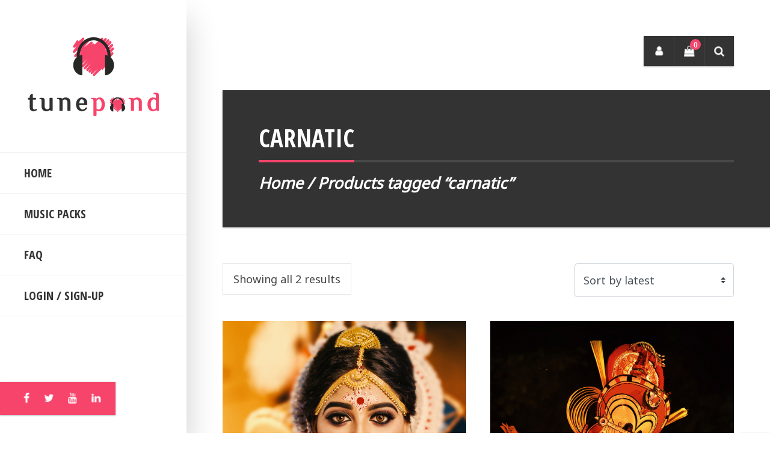

--- FILE ---
content_type: text/html; charset=UTF-8
request_url: https://tunepond.com/product-tag/carnatic
body_size: 15572
content:
<!DOCTYPE html>
<html lang="en-US" class="no-js">

<head>
    <meta charset="UTF-8">
    <meta name="viewport" content="width=device-width, height=device-height, initial-scale=1.0, maximum-scale=1.0, user-scalable=no" />
    <link rel="profile" href="http://gmpg.org/xfn/11">  
<title>carnatic &#8211; TUNEPOND</title>
<meta name='robots' content='max-image-preview:large' />
<link rel='dns-prefetch' href='//fonts.googleapis.com' />
<link rel="alternate" type="application/rss+xml" title="TUNEPOND &raquo; Feed" href="https://tunepond.com/feed" />
<link rel="alternate" type="application/rss+xml" title="TUNEPOND &raquo; carnatic Tag Feed" href="https://tunepond.com/product-tag/carnatic/feed" />
<script type="text/javascript">
/* <![CDATA[ */
window._wpemojiSettings = {"baseUrl":"https:\/\/s.w.org\/images\/core\/emoji\/14.0.0\/72x72\/","ext":".png","svgUrl":"https:\/\/s.w.org\/images\/core\/emoji\/14.0.0\/svg\/","svgExt":".svg","source":{"concatemoji":"https:\/\/tunepond.com\/wp-includes\/js\/wp-emoji-release.min.js?ver=6.4.3"}};
/*! This file is auto-generated */
!function(i,n){var o,s,e;function c(e){try{var t={supportTests:e,timestamp:(new Date).valueOf()};sessionStorage.setItem(o,JSON.stringify(t))}catch(e){}}function p(e,t,n){e.clearRect(0,0,e.canvas.width,e.canvas.height),e.fillText(t,0,0);var t=new Uint32Array(e.getImageData(0,0,e.canvas.width,e.canvas.height).data),r=(e.clearRect(0,0,e.canvas.width,e.canvas.height),e.fillText(n,0,0),new Uint32Array(e.getImageData(0,0,e.canvas.width,e.canvas.height).data));return t.every(function(e,t){return e===r[t]})}function u(e,t,n){switch(t){case"flag":return n(e,"\ud83c\udff3\ufe0f\u200d\u26a7\ufe0f","\ud83c\udff3\ufe0f\u200b\u26a7\ufe0f")?!1:!n(e,"\ud83c\uddfa\ud83c\uddf3","\ud83c\uddfa\u200b\ud83c\uddf3")&&!n(e,"\ud83c\udff4\udb40\udc67\udb40\udc62\udb40\udc65\udb40\udc6e\udb40\udc67\udb40\udc7f","\ud83c\udff4\u200b\udb40\udc67\u200b\udb40\udc62\u200b\udb40\udc65\u200b\udb40\udc6e\u200b\udb40\udc67\u200b\udb40\udc7f");case"emoji":return!n(e,"\ud83e\udef1\ud83c\udffb\u200d\ud83e\udef2\ud83c\udfff","\ud83e\udef1\ud83c\udffb\u200b\ud83e\udef2\ud83c\udfff")}return!1}function f(e,t,n){var r="undefined"!=typeof WorkerGlobalScope&&self instanceof WorkerGlobalScope?new OffscreenCanvas(300,150):i.createElement("canvas"),a=r.getContext("2d",{willReadFrequently:!0}),o=(a.textBaseline="top",a.font="600 32px Arial",{});return e.forEach(function(e){o[e]=t(a,e,n)}),o}function t(e){var t=i.createElement("script");t.src=e,t.defer=!0,i.head.appendChild(t)}"undefined"!=typeof Promise&&(o="wpEmojiSettingsSupports",s=["flag","emoji"],n.supports={everything:!0,everythingExceptFlag:!0},e=new Promise(function(e){i.addEventListener("DOMContentLoaded",e,{once:!0})}),new Promise(function(t){var n=function(){try{var e=JSON.parse(sessionStorage.getItem(o));if("object"==typeof e&&"number"==typeof e.timestamp&&(new Date).valueOf()<e.timestamp+604800&&"object"==typeof e.supportTests)return e.supportTests}catch(e){}return null}();if(!n){if("undefined"!=typeof Worker&&"undefined"!=typeof OffscreenCanvas&&"undefined"!=typeof URL&&URL.createObjectURL&&"undefined"!=typeof Blob)try{var e="postMessage("+f.toString()+"("+[JSON.stringify(s),u.toString(),p.toString()].join(",")+"));",r=new Blob([e],{type:"text/javascript"}),a=new Worker(URL.createObjectURL(r),{name:"wpTestEmojiSupports"});return void(a.onmessage=function(e){c(n=e.data),a.terminate(),t(n)})}catch(e){}c(n=f(s,u,p))}t(n)}).then(function(e){for(var t in e)n.supports[t]=e[t],n.supports.everything=n.supports.everything&&n.supports[t],"flag"!==t&&(n.supports.everythingExceptFlag=n.supports.everythingExceptFlag&&n.supports[t]);n.supports.everythingExceptFlag=n.supports.everythingExceptFlag&&!n.supports.flag,n.DOMReady=!1,n.readyCallback=function(){n.DOMReady=!0}}).then(function(){return e}).then(function(){var e;n.supports.everything||(n.readyCallback(),(e=n.source||{}).concatemoji?t(e.concatemoji):e.wpemoji&&e.twemoji&&(t(e.twemoji),t(e.wpemoji)))}))}((window,document),window._wpemojiSettings);
/* ]]> */
</script>
<style id='wp-emoji-styles-inline-css' type='text/css'>

	img.wp-smiley, img.emoji {
		display: inline !important;
		border: none !important;
		box-shadow: none !important;
		height: 1em !important;
		width: 1em !important;
		margin: 0 0.07em !important;
		vertical-align: -0.1em !important;
		background: none !important;
		padding: 0 !important;
	}
</style>
<link rel='stylesheet' id='wp-block-library-css' href='https://tunepond.com/wp-includes/css/dist/block-library/style.min.css?ver=6.4.3' type='text/css' media='all' />
<style id='classic-theme-styles-inline-css' type='text/css'>
/*! This file is auto-generated */
.wp-block-button__link{color:#fff;background-color:#32373c;border-radius:9999px;box-shadow:none;text-decoration:none;padding:calc(.667em + 2px) calc(1.333em + 2px);font-size:1.125em}.wp-block-file__button{background:#32373c;color:#fff;text-decoration:none}
</style>
<style id='global-styles-inline-css' type='text/css'>
body{--wp--preset--color--black: #000000;--wp--preset--color--cyan-bluish-gray: #abb8c3;--wp--preset--color--white: #ffffff;--wp--preset--color--pale-pink: #f78da7;--wp--preset--color--vivid-red: #cf2e2e;--wp--preset--color--luminous-vivid-orange: #ff6900;--wp--preset--color--luminous-vivid-amber: #fcb900;--wp--preset--color--light-green-cyan: #7bdcb5;--wp--preset--color--vivid-green-cyan: #00d084;--wp--preset--color--pale-cyan-blue: #8ed1fc;--wp--preset--color--vivid-cyan-blue: #0693e3;--wp--preset--color--vivid-purple: #9b51e0;--wp--preset--gradient--vivid-cyan-blue-to-vivid-purple: linear-gradient(135deg,rgba(6,147,227,1) 0%,rgb(155,81,224) 100%);--wp--preset--gradient--light-green-cyan-to-vivid-green-cyan: linear-gradient(135deg,rgb(122,220,180) 0%,rgb(0,208,130) 100%);--wp--preset--gradient--luminous-vivid-amber-to-luminous-vivid-orange: linear-gradient(135deg,rgba(252,185,0,1) 0%,rgba(255,105,0,1) 100%);--wp--preset--gradient--luminous-vivid-orange-to-vivid-red: linear-gradient(135deg,rgba(255,105,0,1) 0%,rgb(207,46,46) 100%);--wp--preset--gradient--very-light-gray-to-cyan-bluish-gray: linear-gradient(135deg,rgb(238,238,238) 0%,rgb(169,184,195) 100%);--wp--preset--gradient--cool-to-warm-spectrum: linear-gradient(135deg,rgb(74,234,220) 0%,rgb(151,120,209) 20%,rgb(207,42,186) 40%,rgb(238,44,130) 60%,rgb(251,105,98) 80%,rgb(254,248,76) 100%);--wp--preset--gradient--blush-light-purple: linear-gradient(135deg,rgb(255,206,236) 0%,rgb(152,150,240) 100%);--wp--preset--gradient--blush-bordeaux: linear-gradient(135deg,rgb(254,205,165) 0%,rgb(254,45,45) 50%,rgb(107,0,62) 100%);--wp--preset--gradient--luminous-dusk: linear-gradient(135deg,rgb(255,203,112) 0%,rgb(199,81,192) 50%,rgb(65,88,208) 100%);--wp--preset--gradient--pale-ocean: linear-gradient(135deg,rgb(255,245,203) 0%,rgb(182,227,212) 50%,rgb(51,167,181) 100%);--wp--preset--gradient--electric-grass: linear-gradient(135deg,rgb(202,248,128) 0%,rgb(113,206,126) 100%);--wp--preset--gradient--midnight: linear-gradient(135deg,rgb(2,3,129) 0%,rgb(40,116,252) 100%);--wp--preset--font-size--small: 13px;--wp--preset--font-size--medium: 20px;--wp--preset--font-size--large: 36px;--wp--preset--font-size--x-large: 42px;--wp--preset--spacing--20: 0.44rem;--wp--preset--spacing--30: 0.67rem;--wp--preset--spacing--40: 1rem;--wp--preset--spacing--50: 1.5rem;--wp--preset--spacing--60: 2.25rem;--wp--preset--spacing--70: 3.38rem;--wp--preset--spacing--80: 5.06rem;--wp--preset--shadow--natural: 6px 6px 9px rgba(0, 0, 0, 0.2);--wp--preset--shadow--deep: 12px 12px 50px rgba(0, 0, 0, 0.4);--wp--preset--shadow--sharp: 6px 6px 0px rgba(0, 0, 0, 0.2);--wp--preset--shadow--outlined: 6px 6px 0px -3px rgba(255, 255, 255, 1), 6px 6px rgba(0, 0, 0, 1);--wp--preset--shadow--crisp: 6px 6px 0px rgba(0, 0, 0, 1);}:where(.is-layout-flex){gap: 0.5em;}:where(.is-layout-grid){gap: 0.5em;}body .is-layout-flow > .alignleft{float: left;margin-inline-start: 0;margin-inline-end: 2em;}body .is-layout-flow > .alignright{float: right;margin-inline-start: 2em;margin-inline-end: 0;}body .is-layout-flow > .aligncenter{margin-left: auto !important;margin-right: auto !important;}body .is-layout-constrained > .alignleft{float: left;margin-inline-start: 0;margin-inline-end: 2em;}body .is-layout-constrained > .alignright{float: right;margin-inline-start: 2em;margin-inline-end: 0;}body .is-layout-constrained > .aligncenter{margin-left: auto !important;margin-right: auto !important;}body .is-layout-constrained > :where(:not(.alignleft):not(.alignright):not(.alignfull)){max-width: var(--wp--style--global--content-size);margin-left: auto !important;margin-right: auto !important;}body .is-layout-constrained > .alignwide{max-width: var(--wp--style--global--wide-size);}body .is-layout-flex{display: flex;}body .is-layout-flex{flex-wrap: wrap;align-items: center;}body .is-layout-flex > *{margin: 0;}body .is-layout-grid{display: grid;}body .is-layout-grid > *{margin: 0;}:where(.wp-block-columns.is-layout-flex){gap: 2em;}:where(.wp-block-columns.is-layout-grid){gap: 2em;}:where(.wp-block-post-template.is-layout-flex){gap: 1.25em;}:where(.wp-block-post-template.is-layout-grid){gap: 1.25em;}.has-black-color{color: var(--wp--preset--color--black) !important;}.has-cyan-bluish-gray-color{color: var(--wp--preset--color--cyan-bluish-gray) !important;}.has-white-color{color: var(--wp--preset--color--white) !important;}.has-pale-pink-color{color: var(--wp--preset--color--pale-pink) !important;}.has-vivid-red-color{color: var(--wp--preset--color--vivid-red) !important;}.has-luminous-vivid-orange-color{color: var(--wp--preset--color--luminous-vivid-orange) !important;}.has-luminous-vivid-amber-color{color: var(--wp--preset--color--luminous-vivid-amber) !important;}.has-light-green-cyan-color{color: var(--wp--preset--color--light-green-cyan) !important;}.has-vivid-green-cyan-color{color: var(--wp--preset--color--vivid-green-cyan) !important;}.has-pale-cyan-blue-color{color: var(--wp--preset--color--pale-cyan-blue) !important;}.has-vivid-cyan-blue-color{color: var(--wp--preset--color--vivid-cyan-blue) !important;}.has-vivid-purple-color{color: var(--wp--preset--color--vivid-purple) !important;}.has-black-background-color{background-color: var(--wp--preset--color--black) !important;}.has-cyan-bluish-gray-background-color{background-color: var(--wp--preset--color--cyan-bluish-gray) !important;}.has-white-background-color{background-color: var(--wp--preset--color--white) !important;}.has-pale-pink-background-color{background-color: var(--wp--preset--color--pale-pink) !important;}.has-vivid-red-background-color{background-color: var(--wp--preset--color--vivid-red) !important;}.has-luminous-vivid-orange-background-color{background-color: var(--wp--preset--color--luminous-vivid-orange) !important;}.has-luminous-vivid-amber-background-color{background-color: var(--wp--preset--color--luminous-vivid-amber) !important;}.has-light-green-cyan-background-color{background-color: var(--wp--preset--color--light-green-cyan) !important;}.has-vivid-green-cyan-background-color{background-color: var(--wp--preset--color--vivid-green-cyan) !important;}.has-pale-cyan-blue-background-color{background-color: var(--wp--preset--color--pale-cyan-blue) !important;}.has-vivid-cyan-blue-background-color{background-color: var(--wp--preset--color--vivid-cyan-blue) !important;}.has-vivid-purple-background-color{background-color: var(--wp--preset--color--vivid-purple) !important;}.has-black-border-color{border-color: var(--wp--preset--color--black) !important;}.has-cyan-bluish-gray-border-color{border-color: var(--wp--preset--color--cyan-bluish-gray) !important;}.has-white-border-color{border-color: var(--wp--preset--color--white) !important;}.has-pale-pink-border-color{border-color: var(--wp--preset--color--pale-pink) !important;}.has-vivid-red-border-color{border-color: var(--wp--preset--color--vivid-red) !important;}.has-luminous-vivid-orange-border-color{border-color: var(--wp--preset--color--luminous-vivid-orange) !important;}.has-luminous-vivid-amber-border-color{border-color: var(--wp--preset--color--luminous-vivid-amber) !important;}.has-light-green-cyan-border-color{border-color: var(--wp--preset--color--light-green-cyan) !important;}.has-vivid-green-cyan-border-color{border-color: var(--wp--preset--color--vivid-green-cyan) !important;}.has-pale-cyan-blue-border-color{border-color: var(--wp--preset--color--pale-cyan-blue) !important;}.has-vivid-cyan-blue-border-color{border-color: var(--wp--preset--color--vivid-cyan-blue) !important;}.has-vivid-purple-border-color{border-color: var(--wp--preset--color--vivid-purple) !important;}.has-vivid-cyan-blue-to-vivid-purple-gradient-background{background: var(--wp--preset--gradient--vivid-cyan-blue-to-vivid-purple) !important;}.has-light-green-cyan-to-vivid-green-cyan-gradient-background{background: var(--wp--preset--gradient--light-green-cyan-to-vivid-green-cyan) !important;}.has-luminous-vivid-amber-to-luminous-vivid-orange-gradient-background{background: var(--wp--preset--gradient--luminous-vivid-amber-to-luminous-vivid-orange) !important;}.has-luminous-vivid-orange-to-vivid-red-gradient-background{background: var(--wp--preset--gradient--luminous-vivid-orange-to-vivid-red) !important;}.has-very-light-gray-to-cyan-bluish-gray-gradient-background{background: var(--wp--preset--gradient--very-light-gray-to-cyan-bluish-gray) !important;}.has-cool-to-warm-spectrum-gradient-background{background: var(--wp--preset--gradient--cool-to-warm-spectrum) !important;}.has-blush-light-purple-gradient-background{background: var(--wp--preset--gradient--blush-light-purple) !important;}.has-blush-bordeaux-gradient-background{background: var(--wp--preset--gradient--blush-bordeaux) !important;}.has-luminous-dusk-gradient-background{background: var(--wp--preset--gradient--luminous-dusk) !important;}.has-pale-ocean-gradient-background{background: var(--wp--preset--gradient--pale-ocean) !important;}.has-electric-grass-gradient-background{background: var(--wp--preset--gradient--electric-grass) !important;}.has-midnight-gradient-background{background: var(--wp--preset--gradient--midnight) !important;}.has-small-font-size{font-size: var(--wp--preset--font-size--small) !important;}.has-medium-font-size{font-size: var(--wp--preset--font-size--medium) !important;}.has-large-font-size{font-size: var(--wp--preset--font-size--large) !important;}.has-x-large-font-size{font-size: var(--wp--preset--font-size--x-large) !important;}
.wp-block-navigation a:where(:not(.wp-element-button)){color: inherit;}
:where(.wp-block-post-template.is-layout-flex){gap: 1.25em;}:where(.wp-block-post-template.is-layout-grid){gap: 1.25em;}
:where(.wp-block-columns.is-layout-flex){gap: 2em;}:where(.wp-block-columns.is-layout-grid){gap: 2em;}
.wp-block-pullquote{font-size: 1.5em;line-height: 1.6;}
</style>
<link rel='stylesheet' id='eskimo-cpt-styles-css' href='https://tunepond.com/wp-content/plugins/eskimo-features/css/style.css?ver=1.0' type='text/css' media='all' />
<link rel='stylesheet' id='woocommerce-smallscreen-css' href='https://tunepond.com/wp-content/plugins/woocommerce/assets/css/woocommerce-smallscreen.css?ver=8.6.1' type='text/css' media='only screen and (max-width: 768px)' />
<link rel='stylesheet' id='woocommerce-general-css' href='https://tunepond.com/wp-content/plugins/woocommerce/assets/css/woocommerce.css?ver=8.6.1' type='text/css' media='all' />
<style id='woocommerce-inline-inline-css' type='text/css'>
.woocommerce form .form-row .required { visibility: visible; }
</style>
<link rel='stylesheet' id='eskimo-font-css' href='https://fonts.googleapis.com/css?family=Merriweather+Sans%3A400%2C700%7CMerriweather%3A400%2C400i%2C700%2C700i&#038;subset=latin-ext&#038;ver=6.4.3' type='text/css' media='all' />
<link rel='stylesheet' id='fontawesome-css' href='https://tunepond.com/wp-content/themes/eskimo/css/fontawesome.css?ver=1.0.0' type='text/css' media='all' />
<link rel='stylesheet' id='slick-css' href='https://tunepond.com/wp-content/themes/eskimo/css/slick.css?ver=1.8.0' type='text/css' media='all' />
<link rel='stylesheet' id='bootstrap-css' href='https://tunepond.com/wp-content/themes/eskimo/css/bootstrap.min.css?ver=4.1.0' type='text/css' media='all' />
<link rel='stylesheet' id='eskimo-style-css' href='https://tunepond.com/wp-content/themes/eskimo/style.css?ver=6.4.3' type='text/css' media='all' />
<style id='eskimo-style-inline-css' type='text/css'>
html { font-size:18px }@media only screen and (max-width: 1199px) { html {font-size:17px}}@media only screen and (max-width: 575px) { html {font-size:16px} }#eskimo-sidebar {background-color:#fff;background-repeat:no-repeat;background-position:center center;background-size:cover;background-attachment:scroll;}.eskimo-menu-ul li a:hover,.eskimo-menu-ul li a.eskimo-menu-up {color:#f7446b}.eskimo-menu-ul > li > a:hover:before,.eskimo-menu-ul > li > a:hover:after,.eskimo-menu-ul > li > a.eskimo-menu-up:after,.eskimo-menu-ul > li > a.eskimo-menu-up:before,.eskimo-menu-ul > li > ul > li a:hover:before {background:#f7446b;}.eskimo-social-icons {background:#f7446b}#eskimo-site-wrapper {background-color:#ffffff;background-repeat:no-repeat;background-position:center center;background-size:cover;background-attachment:fixed;}#eskimo-footer {background-color:#fafafa;background-repeat:no-repeat;background-position:center center;background-size:cover;background-attachment:scroll;}a,.eskimo-post-list a:hover {color:#f7446b}a:hover {color:#fc8cb1}blockquote {border-left: 4px solid #f7446b;}.eskimo-title-with-border span:after {background:#f7446b;}progress,.text-primary,.text-primary:hover,.btn-primary.btn-link,.card .card-footer a:hover,.card-horizontal-meta a:hover,.eskimo-widget a:not(.btn):hover,.card-category,.widget_recent_entries ul li a:hover,.widget_categories ul li a:hover,.widget_recent_comments ul li a:hover,.widget_pages ul li a:hover,.widget_meta ul li a:hover,.widget_archive ul li a:hover,.widget_recent-posts ul li a:hover,.widget_rss ul li a:hover,#recentcomments a:hover,.tagcloud a:hover,a[class^="tag"]:hover {color:#f7446b;}progress::-webkit-progress-value {background-color:#f7446b;}progress::-moz-progress-bar {background-color:#f7446b;}.eskimo-progress-bar {background-color:#f7446b;}.eskimo-progress-bar {background-color:#f7446b;}.btn-primary,.btn-outline-primary:hover,.btn-outline-primary:focus,.btn-outline-primary:active,.btn-outline-primary.active,.open > .btn-outline-primary.dropdown-toggle {background-color:#f7446b;border-color:#f7446b;}.eskimo-progress-bar,.progress-bar,.progress-bar-primary,.badge-primary,.eskimo-top-icons li a span {background-color:#f7446b;}.btn-outline-primary {color:#f7446b;border-color:#f7446b;}.eskimo-page-title span:after {background:#f7446b;}.eskimo-page-title-meta a:hover,.eskimo-post-nav-link a:hover {color:#f7446b;}.btn-primary:hover,.btn-primary:focus,.btn-primary:active,.btn-primary.active,.show > .btn-primary.dropdown-toggle {background-color:#910735;border-color:#910735;}.btn-primary.btn-link:hover,.btn-primary.btn-link:focus,.btn-primary.btn-link:active,.btn-primary.btn-link.active,.open > .btn-primary.btn-link.dropdown-toggle {color:#910735;}#eskimo-overlay,#eskimo-fullscreen-search,#envirabox-overlay {background:rgba(255, 255, 255, 0.9) !important}
</style>
<link rel='stylesheet' id='eskimo-woo-css' href='https://tunepond.com/wp-content/themes/eskimo/css/woocommerce.css?ver=1.0' type='text/css' media='all' />
<style id='eskimo-woo-inline-css' type='text/css'>
.woocommerce-mini-cart__empty-message {border-color:#f7446b;background-color:#f7446b;}.woocommerce .widget_price_filter .ui-slider .ui-slider-range {background:#f7446b;}.woocommerce .woocommerce-breadcrumb a:hover {color:#f7446b;}
</style>
<script type="text/javascript" src="https://tunepond.com/wp-includes/js/jquery/jquery.min.js?ver=3.7.1" id="jquery-core-js"></script>
<script type="text/javascript" src="https://tunepond.com/wp-includes/js/jquery/jquery-migrate.min.js?ver=3.4.1" id="jquery-migrate-js"></script>
<script type="text/javascript" id="print-invoices-packing-slip-labels-for-woocommerce_public-js-extra">
/* <![CDATA[ */
var wf_pklist_params_public = {"msgs":{"invoice_number_prompt_free_order":"\u2018Generate invoice for free orders\u2019 is disabled in Invoice settings > Advanced. You are attempting to generate invoice for this free order. Proceed?","creditnote_number_prompt":"Refund in this order seems not having credit number yet. Do you want to manually generate one ?","invoice_number_prompt_no_from_addr":"Please fill the `from address` in the plugin's general settings.","invoice_title_prompt":"Invoice","invoice_number_prompt":"number has not been generated yet. Do you want to manually generate one ?","pop_dont_show_again":false}};
/* ]]> */
</script>
<script type="text/javascript" src="https://tunepond.com/wp-content/plugins/print-invoices-packing-slip-labels-for-woocommerce/public/js/wf-woocommerce-packing-list-public.js?ver=4.4.3" id="print-invoices-packing-slip-labels-for-woocommerce_public-js"></script>
<script type="text/javascript" src="https://tunepond.com/wp-content/plugins/woocommerce/assets/js/jquery-blockui/jquery.blockUI.min.js?ver=2.7.0-wc.8.6.1" id="jquery-blockui-js" defer="defer" data-wp-strategy="defer"></script>
<script type="text/javascript" id="wc-add-to-cart-js-extra">
/* <![CDATA[ */
var wc_add_to_cart_params = {"ajax_url":"\/wp-admin\/admin-ajax.php","wc_ajax_url":"\/?wc-ajax=%%endpoint%%","i18n_view_cart":"View cart","cart_url":"https:\/\/tunepond.com\/cart","is_cart":"","cart_redirect_after_add":"no"};
/* ]]> */
</script>
<script type="text/javascript" src="https://tunepond.com/wp-content/plugins/woocommerce/assets/js/frontend/add-to-cart.min.js?ver=8.6.1" id="wc-add-to-cart-js" defer="defer" data-wp-strategy="defer"></script>
<script type="text/javascript" src="https://tunepond.com/wp-content/plugins/woocommerce/assets/js/js-cookie/js.cookie.min.js?ver=2.1.4-wc.8.6.1" id="js-cookie-js" defer="defer" data-wp-strategy="defer"></script>
<script type="text/javascript" id="woocommerce-js-extra">
/* <![CDATA[ */
var woocommerce_params = {"ajax_url":"\/wp-admin\/admin-ajax.php","wc_ajax_url":"\/?wc-ajax=%%endpoint%%"};
/* ]]> */
</script>
<script type="text/javascript" src="https://tunepond.com/wp-content/plugins/woocommerce/assets/js/frontend/woocommerce.min.js?ver=8.6.1" id="woocommerce-js" defer="defer" data-wp-strategy="defer"></script>
<script type="text/javascript" id="dzsap-inline-js-after">
/* <![CDATA[ */
window.ajaxurl="https://tunepond.com/wp-admin/admin-ajax.php";window.dzsap_curr_user="0";window.dzsap_settings= { dzsap_site_url: "https://tunepond.com/",pluginurl: "https://tunepond.com/wp-content/plugins/dzs-zoomsounds/audioplayer/",version: "6.39",ajax_url: "https://tunepond.com/wp-admin/admin-ajax.php", debug_mode:"off" }; 
/* ]]> */
</script>
<link rel="https://api.w.org/" href="https://tunepond.com/wp-json/" /><link rel="alternate" type="application/json" href="https://tunepond.com/wp-json/wp/v2/product_tag/425" /><link rel="EditURI" type="application/rsd+xml" title="RSD" href="https://tunepond.com/xmlrpc.php?rsd" />
<meta name="generator" content="WordPress 6.4.3" />
<meta name="generator" content="WooCommerce 8.6.1" />
	<noscript><style>.woocommerce-product-gallery{ opacity: 1 !important; }</style></noscript>
	<link rel="icon" href="https://tunepond.com/wp-content/uploads/2021/05/cropped-favicon-32x32.png" sizes="32x32" />
<link rel="icon" href="https://tunepond.com/wp-content/uploads/2021/05/cropped-favicon-192x192.png" sizes="192x192" />
<link rel="apple-touch-icon" href="https://tunepond.com/wp-content/uploads/2021/05/cropped-favicon-180x180.png" />
<meta name="msapplication-TileImage" content="https://tunepond.com/wp-content/uploads/2021/05/cropped-favicon-270x270.png" />
		<style type="text/css" id="wp-custom-css">
			.woocommerce .quantity .qty {
    height: 52px;
}
.woocommerce table.shop_attributes td {
    font-style: normal;
}

.woocommerce span.onsale {
    background: #910735 !important;
}
		</style>
		<style id="kirki-inline-styles">#eskimo-sidebar .eskimo-logo{max-width:240px;}.eskimo-panel{width:480px;}.container{max-width:1140px;}body{font-family:Noto Sans;font-weight:400;letter-spacing:0px;line-height:1.88;color:#444444;}h1,h2,h3,h4,h5,h6,.h1,.h2,.h3,.h4,.h5,.h6,.card-title{font-family:Open Sans Condensed;font-weight:700;letter-spacing:0px;line-height:1.3;color:#333333;}.card-footer,.card-horizontal-meta,.card-date,.badge,.card-category,.eskimo-menu-ul,.eskimo-page-title-meta,#eskimo-sidebar .eskimo-logo-link,.btn,input,button,.eskimo_fn,.eskimo_comment_links,#eskimo-menu-toggle,span.onsale,.eskimo-out-of-stock,body.eskimo div.product .card p.price,body.eskimo div.product .card span.price,.nav-tabs,.woocommerce-MyAccount-navigation ul,.woocommerce-message,.button,.woocommerce-Message,.alert,.woocommerce table.shop_table th,.eskimo-post-nav-wrapper,#eskimo-share-buttons,.progress,.mp-accordion-title,.eskimo-post-list-title,span.eskimo-post-price,.eskimo-carousel-view-more,.eskimo-slider-date,.woocommerce div.product .out-of-stock,.woocommerce div.product .stock,.eskimo_comments_rss,.eskimo-author-subtitle{font-family:Open Sans Condensed;}/* cyrillic-ext */
@font-face {
  font-family: 'Noto Sans';
  font-style: normal;
  font-weight: 400;
  font-stretch: normal;
  font-display: swap;
  src: url(https://tunepond.com/wp-content/fonts/noto-sans/font) format('woff');
  unicode-range: U+0460-052F, U+1C80-1C8A, U+20B4, U+2DE0-2DFF, U+A640-A69F, U+FE2E-FE2F;
}
/* cyrillic */
@font-face {
  font-family: 'Noto Sans';
  font-style: normal;
  font-weight: 400;
  font-stretch: normal;
  font-display: swap;
  src: url(https://tunepond.com/wp-content/fonts/noto-sans/font) format('woff');
  unicode-range: U+0301, U+0400-045F, U+0490-0491, U+04B0-04B1, U+2116;
}
/* devanagari */
@font-face {
  font-family: 'Noto Sans';
  font-style: normal;
  font-weight: 400;
  font-stretch: normal;
  font-display: swap;
  src: url(https://tunepond.com/wp-content/fonts/noto-sans/font) format('woff');
  unicode-range: U+0900-097F, U+1CD0-1CF9, U+200C-200D, U+20A8, U+20B9, U+20F0, U+25CC, U+A830-A839, U+A8E0-A8FF, U+11B00-11B09;
}
/* greek-ext */
@font-face {
  font-family: 'Noto Sans';
  font-style: normal;
  font-weight: 400;
  font-stretch: normal;
  font-display: swap;
  src: url(https://tunepond.com/wp-content/fonts/noto-sans/font) format('woff');
  unicode-range: U+1F00-1FFF;
}
/* greek */
@font-face {
  font-family: 'Noto Sans';
  font-style: normal;
  font-weight: 400;
  font-stretch: normal;
  font-display: swap;
  src: url(https://tunepond.com/wp-content/fonts/noto-sans/font) format('woff');
  unicode-range: U+0370-0377, U+037A-037F, U+0384-038A, U+038C, U+038E-03A1, U+03A3-03FF;
}
/* vietnamese */
@font-face {
  font-family: 'Noto Sans';
  font-style: normal;
  font-weight: 400;
  font-stretch: normal;
  font-display: swap;
  src: url(https://tunepond.com/wp-content/fonts/noto-sans/font) format('woff');
  unicode-range: U+0102-0103, U+0110-0111, U+0128-0129, U+0168-0169, U+01A0-01A1, U+01AF-01B0, U+0300-0301, U+0303-0304, U+0308-0309, U+0323, U+0329, U+1EA0-1EF9, U+20AB;
}
/* latin-ext */
@font-face {
  font-family: 'Noto Sans';
  font-style: normal;
  font-weight: 400;
  font-stretch: normal;
  font-display: swap;
  src: url(https://tunepond.com/wp-content/fonts/noto-sans/font) format('woff');
  unicode-range: U+0100-02BA, U+02BD-02C5, U+02C7-02CC, U+02CE-02D7, U+02DD-02FF, U+0304, U+0308, U+0329, U+1D00-1DBF, U+1E00-1E9F, U+1EF2-1EFF, U+2020, U+20A0-20AB, U+20AD-20C0, U+2113, U+2C60-2C7F, U+A720-A7FF;
}
/* latin */
@font-face {
  font-family: 'Noto Sans';
  font-style: normal;
  font-weight: 400;
  font-stretch: normal;
  font-display: swap;
  src: url(https://tunepond.com/wp-content/fonts/noto-sans/font) format('woff');
  unicode-range: U+0000-00FF, U+0131, U+0152-0153, U+02BB-02BC, U+02C6, U+02DA, U+02DC, U+0304, U+0308, U+0329, U+2000-206F, U+20AC, U+2122, U+2191, U+2193, U+2212, U+2215, U+FEFF, U+FFFD;
}/* cyrillic-ext */
@font-face {
  font-family: 'Open Sans Condensed';
  font-style: normal;
  font-weight: 700;
  font-display: swap;
  src: url(https://tunepond.com/wp-content/fonts/open-sans-condensed/font) format('woff');
  unicode-range: U+0460-052F, U+1C80-1C8A, U+20B4, U+2DE0-2DFF, U+A640-A69F, U+FE2E-FE2F;
}
/* cyrillic */
@font-face {
  font-family: 'Open Sans Condensed';
  font-style: normal;
  font-weight: 700;
  font-display: swap;
  src: url(https://tunepond.com/wp-content/fonts/open-sans-condensed/font) format('woff');
  unicode-range: U+0301, U+0400-045F, U+0490-0491, U+04B0-04B1, U+2116;
}
/* greek-ext */
@font-face {
  font-family: 'Open Sans Condensed';
  font-style: normal;
  font-weight: 700;
  font-display: swap;
  src: url(https://tunepond.com/wp-content/fonts/open-sans-condensed/font) format('woff');
  unicode-range: U+1F00-1FFF;
}
/* greek */
@font-face {
  font-family: 'Open Sans Condensed';
  font-style: normal;
  font-weight: 700;
  font-display: swap;
  src: url(https://tunepond.com/wp-content/fonts/open-sans-condensed/font) format('woff');
  unicode-range: U+0370-0377, U+037A-037F, U+0384-038A, U+038C, U+038E-03A1, U+03A3-03FF;
}
/* vietnamese */
@font-face {
  font-family: 'Open Sans Condensed';
  font-style: normal;
  font-weight: 700;
  font-display: swap;
  src: url(https://tunepond.com/wp-content/fonts/open-sans-condensed/font) format('woff');
  unicode-range: U+0102-0103, U+0110-0111, U+0128-0129, U+0168-0169, U+01A0-01A1, U+01AF-01B0, U+0300-0301, U+0303-0304, U+0308-0309, U+0323, U+0329, U+1EA0-1EF9, U+20AB;
}
/* latin-ext */
@font-face {
  font-family: 'Open Sans Condensed';
  font-style: normal;
  font-weight: 700;
  font-display: swap;
  src: url(https://tunepond.com/wp-content/fonts/open-sans-condensed/font) format('woff');
  unicode-range: U+0100-02BA, U+02BD-02C5, U+02C7-02CC, U+02CE-02D7, U+02DD-02FF, U+0304, U+0308, U+0329, U+1D00-1DBF, U+1E00-1E9F, U+1EF2-1EFF, U+2020, U+20A0-20AB, U+20AD-20C0, U+2113, U+2C60-2C7F, U+A720-A7FF;
}
/* latin */
@font-face {
  font-family: 'Open Sans Condensed';
  font-style: normal;
  font-weight: 700;
  font-display: swap;
  src: url(https://tunepond.com/wp-content/fonts/open-sans-condensed/font) format('woff');
  unicode-range: U+0000-00FF, U+0131, U+0152-0153, U+02BB-02BC, U+02C6, U+02DA, U+02DC, U+0304, U+0308, U+0329, U+2000-206F, U+20AC, U+2122, U+2191, U+2193, U+2212, U+2215, U+FEFF, U+FFFD;
}/* cyrillic-ext */
@font-face {
  font-family: 'Noto Sans';
  font-style: normal;
  font-weight: 400;
  font-stretch: normal;
  font-display: swap;
  src: url(https://tunepond.com/wp-content/fonts/noto-sans/font) format('woff');
  unicode-range: U+0460-052F, U+1C80-1C8A, U+20B4, U+2DE0-2DFF, U+A640-A69F, U+FE2E-FE2F;
}
/* cyrillic */
@font-face {
  font-family: 'Noto Sans';
  font-style: normal;
  font-weight: 400;
  font-stretch: normal;
  font-display: swap;
  src: url(https://tunepond.com/wp-content/fonts/noto-sans/font) format('woff');
  unicode-range: U+0301, U+0400-045F, U+0490-0491, U+04B0-04B1, U+2116;
}
/* devanagari */
@font-face {
  font-family: 'Noto Sans';
  font-style: normal;
  font-weight: 400;
  font-stretch: normal;
  font-display: swap;
  src: url(https://tunepond.com/wp-content/fonts/noto-sans/font) format('woff');
  unicode-range: U+0900-097F, U+1CD0-1CF9, U+200C-200D, U+20A8, U+20B9, U+20F0, U+25CC, U+A830-A839, U+A8E0-A8FF, U+11B00-11B09;
}
/* greek-ext */
@font-face {
  font-family: 'Noto Sans';
  font-style: normal;
  font-weight: 400;
  font-stretch: normal;
  font-display: swap;
  src: url(https://tunepond.com/wp-content/fonts/noto-sans/font) format('woff');
  unicode-range: U+1F00-1FFF;
}
/* greek */
@font-face {
  font-family: 'Noto Sans';
  font-style: normal;
  font-weight: 400;
  font-stretch: normal;
  font-display: swap;
  src: url(https://tunepond.com/wp-content/fonts/noto-sans/font) format('woff');
  unicode-range: U+0370-0377, U+037A-037F, U+0384-038A, U+038C, U+038E-03A1, U+03A3-03FF;
}
/* vietnamese */
@font-face {
  font-family: 'Noto Sans';
  font-style: normal;
  font-weight: 400;
  font-stretch: normal;
  font-display: swap;
  src: url(https://tunepond.com/wp-content/fonts/noto-sans/font) format('woff');
  unicode-range: U+0102-0103, U+0110-0111, U+0128-0129, U+0168-0169, U+01A0-01A1, U+01AF-01B0, U+0300-0301, U+0303-0304, U+0308-0309, U+0323, U+0329, U+1EA0-1EF9, U+20AB;
}
/* latin-ext */
@font-face {
  font-family: 'Noto Sans';
  font-style: normal;
  font-weight: 400;
  font-stretch: normal;
  font-display: swap;
  src: url(https://tunepond.com/wp-content/fonts/noto-sans/font) format('woff');
  unicode-range: U+0100-02BA, U+02BD-02C5, U+02C7-02CC, U+02CE-02D7, U+02DD-02FF, U+0304, U+0308, U+0329, U+1D00-1DBF, U+1E00-1E9F, U+1EF2-1EFF, U+2020, U+20A0-20AB, U+20AD-20C0, U+2113, U+2C60-2C7F, U+A720-A7FF;
}
/* latin */
@font-face {
  font-family: 'Noto Sans';
  font-style: normal;
  font-weight: 400;
  font-stretch: normal;
  font-display: swap;
  src: url(https://tunepond.com/wp-content/fonts/noto-sans/font) format('woff');
  unicode-range: U+0000-00FF, U+0131, U+0152-0153, U+02BB-02BC, U+02C6, U+02DA, U+02DC, U+0304, U+0308, U+0329, U+2000-206F, U+20AC, U+2122, U+2191, U+2193, U+2212, U+2215, U+FEFF, U+FFFD;
}/* cyrillic-ext */
@font-face {
  font-family: 'Open Sans Condensed';
  font-style: normal;
  font-weight: 700;
  font-display: swap;
  src: url(https://tunepond.com/wp-content/fonts/open-sans-condensed/font) format('woff');
  unicode-range: U+0460-052F, U+1C80-1C8A, U+20B4, U+2DE0-2DFF, U+A640-A69F, U+FE2E-FE2F;
}
/* cyrillic */
@font-face {
  font-family: 'Open Sans Condensed';
  font-style: normal;
  font-weight: 700;
  font-display: swap;
  src: url(https://tunepond.com/wp-content/fonts/open-sans-condensed/font) format('woff');
  unicode-range: U+0301, U+0400-045F, U+0490-0491, U+04B0-04B1, U+2116;
}
/* greek-ext */
@font-face {
  font-family: 'Open Sans Condensed';
  font-style: normal;
  font-weight: 700;
  font-display: swap;
  src: url(https://tunepond.com/wp-content/fonts/open-sans-condensed/font) format('woff');
  unicode-range: U+1F00-1FFF;
}
/* greek */
@font-face {
  font-family: 'Open Sans Condensed';
  font-style: normal;
  font-weight: 700;
  font-display: swap;
  src: url(https://tunepond.com/wp-content/fonts/open-sans-condensed/font) format('woff');
  unicode-range: U+0370-0377, U+037A-037F, U+0384-038A, U+038C, U+038E-03A1, U+03A3-03FF;
}
/* vietnamese */
@font-face {
  font-family: 'Open Sans Condensed';
  font-style: normal;
  font-weight: 700;
  font-display: swap;
  src: url(https://tunepond.com/wp-content/fonts/open-sans-condensed/font) format('woff');
  unicode-range: U+0102-0103, U+0110-0111, U+0128-0129, U+0168-0169, U+01A0-01A1, U+01AF-01B0, U+0300-0301, U+0303-0304, U+0308-0309, U+0323, U+0329, U+1EA0-1EF9, U+20AB;
}
/* latin-ext */
@font-face {
  font-family: 'Open Sans Condensed';
  font-style: normal;
  font-weight: 700;
  font-display: swap;
  src: url(https://tunepond.com/wp-content/fonts/open-sans-condensed/font) format('woff');
  unicode-range: U+0100-02BA, U+02BD-02C5, U+02C7-02CC, U+02CE-02D7, U+02DD-02FF, U+0304, U+0308, U+0329, U+1D00-1DBF, U+1E00-1E9F, U+1EF2-1EFF, U+2020, U+20A0-20AB, U+20AD-20C0, U+2113, U+2C60-2C7F, U+A720-A7FF;
}
/* latin */
@font-face {
  font-family: 'Open Sans Condensed';
  font-style: normal;
  font-weight: 700;
  font-display: swap;
  src: url(https://tunepond.com/wp-content/fonts/open-sans-condensed/font) format('woff');
  unicode-range: U+0000-00FF, U+0131, U+0152-0153, U+02BB-02BC, U+02C6, U+02DA, U+02DC, U+0304, U+0308, U+0329, U+2000-206F, U+20AC, U+2122, U+2191, U+2193, U+2212, U+2215, U+FEFF, U+FFFD;
}/* cyrillic-ext */
@font-face {
  font-family: 'Noto Sans';
  font-style: normal;
  font-weight: 400;
  font-stretch: normal;
  font-display: swap;
  src: url(https://tunepond.com/wp-content/fonts/noto-sans/font) format('woff');
  unicode-range: U+0460-052F, U+1C80-1C8A, U+20B4, U+2DE0-2DFF, U+A640-A69F, U+FE2E-FE2F;
}
/* cyrillic */
@font-face {
  font-family: 'Noto Sans';
  font-style: normal;
  font-weight: 400;
  font-stretch: normal;
  font-display: swap;
  src: url(https://tunepond.com/wp-content/fonts/noto-sans/font) format('woff');
  unicode-range: U+0301, U+0400-045F, U+0490-0491, U+04B0-04B1, U+2116;
}
/* devanagari */
@font-face {
  font-family: 'Noto Sans';
  font-style: normal;
  font-weight: 400;
  font-stretch: normal;
  font-display: swap;
  src: url(https://tunepond.com/wp-content/fonts/noto-sans/font) format('woff');
  unicode-range: U+0900-097F, U+1CD0-1CF9, U+200C-200D, U+20A8, U+20B9, U+20F0, U+25CC, U+A830-A839, U+A8E0-A8FF, U+11B00-11B09;
}
/* greek-ext */
@font-face {
  font-family: 'Noto Sans';
  font-style: normal;
  font-weight: 400;
  font-stretch: normal;
  font-display: swap;
  src: url(https://tunepond.com/wp-content/fonts/noto-sans/font) format('woff');
  unicode-range: U+1F00-1FFF;
}
/* greek */
@font-face {
  font-family: 'Noto Sans';
  font-style: normal;
  font-weight: 400;
  font-stretch: normal;
  font-display: swap;
  src: url(https://tunepond.com/wp-content/fonts/noto-sans/font) format('woff');
  unicode-range: U+0370-0377, U+037A-037F, U+0384-038A, U+038C, U+038E-03A1, U+03A3-03FF;
}
/* vietnamese */
@font-face {
  font-family: 'Noto Sans';
  font-style: normal;
  font-weight: 400;
  font-stretch: normal;
  font-display: swap;
  src: url(https://tunepond.com/wp-content/fonts/noto-sans/font) format('woff');
  unicode-range: U+0102-0103, U+0110-0111, U+0128-0129, U+0168-0169, U+01A0-01A1, U+01AF-01B0, U+0300-0301, U+0303-0304, U+0308-0309, U+0323, U+0329, U+1EA0-1EF9, U+20AB;
}
/* latin-ext */
@font-face {
  font-family: 'Noto Sans';
  font-style: normal;
  font-weight: 400;
  font-stretch: normal;
  font-display: swap;
  src: url(https://tunepond.com/wp-content/fonts/noto-sans/font) format('woff');
  unicode-range: U+0100-02BA, U+02BD-02C5, U+02C7-02CC, U+02CE-02D7, U+02DD-02FF, U+0304, U+0308, U+0329, U+1D00-1DBF, U+1E00-1E9F, U+1EF2-1EFF, U+2020, U+20A0-20AB, U+20AD-20C0, U+2113, U+2C60-2C7F, U+A720-A7FF;
}
/* latin */
@font-face {
  font-family: 'Noto Sans';
  font-style: normal;
  font-weight: 400;
  font-stretch: normal;
  font-display: swap;
  src: url(https://tunepond.com/wp-content/fonts/noto-sans/font) format('woff');
  unicode-range: U+0000-00FF, U+0131, U+0152-0153, U+02BB-02BC, U+02C6, U+02DA, U+02DC, U+0304, U+0308, U+0329, U+2000-206F, U+20AC, U+2122, U+2191, U+2193, U+2212, U+2215, U+FEFF, U+FFFD;
}/* cyrillic-ext */
@font-face {
  font-family: 'Open Sans Condensed';
  font-style: normal;
  font-weight: 700;
  font-display: swap;
  src: url(https://tunepond.com/wp-content/fonts/open-sans-condensed/font) format('woff');
  unicode-range: U+0460-052F, U+1C80-1C8A, U+20B4, U+2DE0-2DFF, U+A640-A69F, U+FE2E-FE2F;
}
/* cyrillic */
@font-face {
  font-family: 'Open Sans Condensed';
  font-style: normal;
  font-weight: 700;
  font-display: swap;
  src: url(https://tunepond.com/wp-content/fonts/open-sans-condensed/font) format('woff');
  unicode-range: U+0301, U+0400-045F, U+0490-0491, U+04B0-04B1, U+2116;
}
/* greek-ext */
@font-face {
  font-family: 'Open Sans Condensed';
  font-style: normal;
  font-weight: 700;
  font-display: swap;
  src: url(https://tunepond.com/wp-content/fonts/open-sans-condensed/font) format('woff');
  unicode-range: U+1F00-1FFF;
}
/* greek */
@font-face {
  font-family: 'Open Sans Condensed';
  font-style: normal;
  font-weight: 700;
  font-display: swap;
  src: url(https://tunepond.com/wp-content/fonts/open-sans-condensed/font) format('woff');
  unicode-range: U+0370-0377, U+037A-037F, U+0384-038A, U+038C, U+038E-03A1, U+03A3-03FF;
}
/* vietnamese */
@font-face {
  font-family: 'Open Sans Condensed';
  font-style: normal;
  font-weight: 700;
  font-display: swap;
  src: url(https://tunepond.com/wp-content/fonts/open-sans-condensed/font) format('woff');
  unicode-range: U+0102-0103, U+0110-0111, U+0128-0129, U+0168-0169, U+01A0-01A1, U+01AF-01B0, U+0300-0301, U+0303-0304, U+0308-0309, U+0323, U+0329, U+1EA0-1EF9, U+20AB;
}
/* latin-ext */
@font-face {
  font-family: 'Open Sans Condensed';
  font-style: normal;
  font-weight: 700;
  font-display: swap;
  src: url(https://tunepond.com/wp-content/fonts/open-sans-condensed/font) format('woff');
  unicode-range: U+0100-02BA, U+02BD-02C5, U+02C7-02CC, U+02CE-02D7, U+02DD-02FF, U+0304, U+0308, U+0329, U+1D00-1DBF, U+1E00-1E9F, U+1EF2-1EFF, U+2020, U+20A0-20AB, U+20AD-20C0, U+2113, U+2C60-2C7F, U+A720-A7FF;
}
/* latin */
@font-face {
  font-family: 'Open Sans Condensed';
  font-style: normal;
  font-weight: 700;
  font-display: swap;
  src: url(https://tunepond.com/wp-content/fonts/open-sans-condensed/font) format('woff');
  unicode-range: U+0000-00FF, U+0131, U+0152-0153, U+02BB-02BC, U+02C6, U+02DA, U+02DC, U+0304, U+0308, U+0329, U+2000-206F, U+20AC, U+2122, U+2191, U+2193, U+2212, U+2215, U+FEFF, U+FFFD;
}</style>
<!-- Facebook Pixel Code -->
<script>
  !function(f,b,e,v,n,t,s)
  {if(f.fbq)return;n=f.fbq=function(){n.callMethod?
  n.callMethod.apply(n,arguments):n.queue.push(arguments)};
  if(!f._fbq)f._fbq=n;n.push=n;n.loaded=!0;n.version='2.0';
  n.queue=[];t=b.createElement(e);t.async=!0;
  t.src=v;s=b.getElementsByTagName(e)[0];
  s.parentNode.insertBefore(t,s)}(window, document,'script',
  'https://connect.facebook.net/en_US/fbevents.js');
  fbq('init', '296486132150727');
  fbq('track', 'PageView');
</script>
<noscript><img height="1" width="1" style="display:none"
  src="https://www.facebook.com/tr?id=296486132150727&ev=PageView&noscript=1"
/></noscript>
<!-- End Facebook Pixel Code -->
	
<!-- DO NOT MODIFY -->
<!-- Quora Pixel Code (JS Helper) -->
<script>
!function(q,e,v,n,t,s){if(q.qp) return; n=q.qp=function(){n.qp?n.qp.apply(n,arguments):n.queue.push(arguments);}; n.queue=[];t=document.createElement(e);t.async=!0;t.src=v; s=document.getElementsByTagName(e)[0]; s.parentNode.insertBefore(t,s);}(window, 'script', 'https://a.quora.com/qevents.js');
qp('init', 'ec87c51c5ce44151827964cbbf29fffa');
qp('track', 'ViewContent');
</script>
<noscript><img height="1" width="1" style="display:none" src="https://q.quora.com/_/ad/ec87c51c5ce44151827964cbbf29fffa/pixel?tag=ViewContent&noscript=1"/></noscript>
<script>qp('track', 'Purchase');</script>	
<!-- End of Quora Pixel Code -->	
	
<!-- Global site tag (gtag.js) - Google Analytics -->
<script async src="https://www.googletagmanager.com/gtag/js?id=G-39F0LPJT3X"></script>
<script>
  window.dataLayer = window.dataLayer || [];
  function gtag(){dataLayer.push(arguments);}
  gtag('js', new Date());

  gtag('config', 'G-39F0LPJT3X');
</script>
<!-- Global site tag (gtag.js) - Google Ads: 981319271 -->
<script async src="https://www.googletagmanager.com/gtag/js?id=AW-981319271"></script>
<script>
  window.dataLayer = window.dataLayer || [];
  function gtag(){dataLayer.push(arguments);}
  gtag('js', new Date());

  gtag('config', 'AW-981319271');
</script>
<!-- Event snippet for Page view conversion page -->
<script>
  gtag('event', 'conversion', {'send_to': 'AW-981319271/Ws8BCPGB_8ICEOf89tMD'});
</script>	
</head>

<body class="archive tax-product_tag term-carnatic term-425 wp-custom-logo theme-eskimo woocommerce woocommerce-page woocommerce-no-js eskimo">
            <progress value="0" id="eskimo-progress-bar">
        <span class="eskimo-progress-container">
            <span class="eskimo-progress-bar"></span>
        </span>
    </progress>
        <div id="eskimo-sidebar">
    <div id="eskimo-sidebar-wrapper" class="d-flex align-items-start flex-column h-100 w-100">
    <div id="eskimo-logo-cell" class="w-100">
        <div itemscope itemtype="http://schema.org/Brand">
    <a href="https://tunepond.com/" class="eskimo-logo-link" rel="home"><img width="400" height="300" src="https://tunepond.com/wp-content/uploads/2021/06/newtplogo.png" class="eskimo-logo" alt="TUNEPOND" decoding="async" fetchpriority="high" srcset="https://tunepond.com/wp-content/uploads/2021/06/newtplogo.png 400w, https://tunepond.com/wp-content/uploads/2021/06/newtplogo-300x225.png 300w" sizes="(max-width: 400px) 100vw, 400px" /></a>        </div>
    </div>
    <div id="eskimo-sidebar-cell" class="w-100">
                <div id="eskimo-menu-toggle">MENU</div>
<nav id="eskimo-main-menu" class="menu-main-menu-container"><ul id="menu-main-menu" class="eskimo-menu-ul "><li id="menu-item-59" class="menu-item menu-item-type-custom menu-item-object-custom menu-item-home menu-item-59"><a href="https://tunepond.com">HOME</a></li>
<li id="menu-item-183" class="menu-item menu-item-type-custom menu-item-object-custom menu-item-183"><a href="https://tunepond.com/product-category/musicpacks">MUSIC PACKS</a></li>
<li id="menu-item-1912" class="menu-item menu-item-type-post_type menu-item-object-page menu-item-1912"><a href="https://tunepond.com/faq">FAQ</a></li>
<li id="menu-item-1911" class="menu-item menu-item-type-post_type menu-item-object-page menu-item-1911"><a href="https://tunepond.com/my-account">LOGIN / SIGN-UP</a></li>
</ul></nav>        
    </div>
    <div id="eskimo-social-cell" class="mt-auto w-100">
                   
 
<div id="eskimo-social-inner">
<ul class="eskimo-social-icons">
    <li><a href="https://www.facebook.com/tunepond" target="_blank"><i class="fa fa-facebook-f"></i></a></li>  
    <li><a href="#" target="_blank"><i class="fa fa-twitter"></i></a></li>  
    <li><a href="https://www.youtube.com/channel/UCPrHZGWfwb2U-85a1sF_3XA" target="_blank"><i class="fa fa-youtube"></i></a></li>  
    <li><a href="https://www.linkedin.com/company/tunepond/" target="_blank"><i class="fa fa-linkedin"></i></a></li>  
</ul>
<div class="clearfix"></div>
</div>    
    </div>
    </div>
</div>    <div id="eskimo-site-wrapper">
        <main id="eskimo-main-container">
            <div class="container">
                <ul class="eskimo-top-icons">
                <li id="eskimo-search-icon">
        <a id="eskimo-open-search" href="#"><i class="fa fa-search"></i></a>
    </li>
        <li id="eskimo-cart-icon">
        <a href="https://tunepond.com/cart"><i class="fa fa-shopping-bag"></i><span class="icon-count">0</span></a>
    </li>
    <li id="eskimo-account-icon">
        <a href="https://tunepond.com/my-account"><i class="fa fa-user"></i></a>
    </li>
</ul>
<div class="clearfix"></div>
 <div class="eskimo-page-title">
    <h1><span>
    carnatic    </span></h1>
    <nav class="woocommerce-breadcrumb" aria-label="Breadcrumb"><a href="https://tunepond.com">Home</a>&nbsp;&#47;&nbsp;Products tagged &ldquo;carnatic&rdquo;</nav>  
</div>

			
			
			
				<div class="woocommerce-notices-wrapper"></div><p class="woocommerce-result-count">
	Showing all 2 results</p>
<form class="woocommerce-ordering" method="get">
	<select name="orderby" class="orderby" aria-label="Shop order">
					<option value="popularity" >Sort by popularity</option>
					<option value="date"  selected='selected'>Sort by latest</option>
					<option value="price" >Sort by price: low to high</option>
					<option value="price-desc" >Sort by price: high to low</option>
			</select>
	<input type="hidden" name="paged" value="1" />
	</form>

				<div class="clearfix"></div>
<div class="eskimo-masonry-grid small-masonry">
<div class="eskimo-three-columns" data-columns>
																					<div class="post-1503 product type-product status-publish has-post-thumbnail product_cat-musicpacks product_tag-algozay product_tag-assam product_tag-baabul-tarang product_tag-banjo product_tag-bansuri product_tag-bengal product_tag-bharatanatyam product_tag-bihu product_tag-carnatic product_tag-chende product_tag-classical product_tag-commercial product_tag-culture product_tag-customs product_tag-dandiya product_tag-daphli product_tag-dhol product_tag-dholak product_tag-dholki product_tag-dilruba product_tag-dimdi product_tag-dotara product_tag-duff product_tag-emotive product_tag-energetic product_tag-enthusiastic product_tag-ethnic product_tag-expressive product_tag-folk product_tag-garba product_tag-goa product_tag-harmonium product_tag-hindustani product_tag-inspirational product_tag-joyous product_tag-kanjira product_tag-karnataka product_tag-kashmir product_tag-kathak product_tag-kathakali product_tag-kerala product_tag-khol product_tag-lifestyle product_tag-mandolin product_tag-manjira product_tag-melodic product_tag-mridangam product_tag-music-for-videos product_tag-music-for-youtube-videos product_tag-naal product_tag-nadaswaram product_tag-nagara product_tag-odisha product_tag-production-music product_tag-pungi product_tag-rajasthani product_tag-recreational product_tag-royalty-free product_tag-santoor product_tag-sarangi product_tag-sarod product_tag-sitar product_tag-stock-audio product_tag-stock-music product_tag-tabla product_tag-tamil-nadu product_tag-tamte product_tag-tanpura product_tag-tavil product_tag-traditional product_tag-travel product_tag-tumbak-nari product_tag-tumbi product_tag-veena product_tag-violin product_tag-world-music first instock sold-individually taxable shipping-taxable purchasable product-type-variable">
    <div class="card-masonry card-small">
        <div class="card">
            <a href="https://tunepond.com/product/indian-music">
	<div class="woocommerce-loop--woocommerce_thumbnail-con dzsap--go-to-thumboverlay--container"><img width="1000" height="1000" src="https://tunepond.com/wp-content/uploads/2021/06/prm-indianmusic.jpg" class="attachment-large size-large" alt="Music For Youtube Videos" decoding="async" srcset="https://tunepond.com/wp-content/uploads/2021/06/prm-indianmusic.jpg 1000w, https://tunepond.com/wp-content/uploads/2021/06/prm-indianmusic-300x300.jpg 300w, https://tunepond.com/wp-content/uploads/2021/06/prm-indianmusic-150x150.jpg 150w, https://tunepond.com/wp-content/uploads/2021/06/prm-indianmusic-768x768.jpg 768w, https://tunepond.com/wp-content/uploads/2021/06/prm-indianmusic-600x600.jpg 600w, https://tunepond.com/wp-content/uploads/2021/06/prm-indianmusic-100x100.jpg 100w" sizes="(max-width: 1000px) 100vw, 1000px" /></div>            </a>
            <div class="card-border">
    <a href="https://tunepond.com/product/indian-music" class="woocommerce-LoopProduct-link woocommerce-loop-product__link"><div class="card-body"><h2 class="woocommerce-loop-product__title">Indian Music</h2>
	<span class="price"><span class="woocommerce-Price-amount amount"><bdi><span class="woocommerce-Price-currencySymbol">&#36;</span>240</bdi></span> &ndash; <span class="woocommerce-Price-amount amount"><bdi><span class="woocommerce-Price-currencySymbol">&#36;</span>480</bdi></span></span>
        </div>
</a>        <div class="card-footer product-footer">
<a href="https://tunepond.com/product/indian-music" data-quantity="1" class="button product_type_variable add_to_cart_button" data-product_id="1503" data-product_sku="TP29-INM" aria-label="Select options for &ldquo;Indian Music&rdquo;" aria-describedby="This product has multiple variants. The options may be chosen on the product page" rel="nofollow">Select options</a>            </div>
            </div>
        </div>
    </div>
</div>																	<div class="post-1483 product type-product status-publish has-post-thumbnail product_cat-musicpacks product_tag-bansuri product_tag-baritone-violin product_tag-calm product_tag-carnatic product_tag-classical product_tag-commercial product_tag-hindustani product_tag-indian product_tag-indian-flute product_tag-instrumental product_tag-mellow product_tag-melodic product_tag-music-for-videos product_tag-music-for-youtube-videos product_tag-production-music product_tag-recreational product_tag-relaxing product_tag-royalty-free product_tag-santoor product_tag-soft product_tag-stock-audio product_tag-stock-music product_tag-tranquil product_tag-veena product_tag-violin product_tag-wood-winds  instock sold-individually taxable shipping-taxable purchasable product-type-variable">
    <div class="card-masonry card-small">
        <div class="card">
            <a href="https://tunepond.com/product/sounds-of-india">
	<div class="woocommerce-loop--woocommerce_thumbnail-con dzsap--go-to-thumboverlay--container"><img width="1000" height="1000" src="https://tunepond.com/wp-content/uploads/2021/06/prm-soundofindia.jpg" class="attachment-large size-large" alt="Stock Music" decoding="async" srcset="https://tunepond.com/wp-content/uploads/2021/06/prm-soundofindia.jpg 1000w, https://tunepond.com/wp-content/uploads/2021/06/prm-soundofindia-300x300.jpg 300w, https://tunepond.com/wp-content/uploads/2021/06/prm-soundofindia-150x150.jpg 150w, https://tunepond.com/wp-content/uploads/2021/06/prm-soundofindia-768x768.jpg 768w, https://tunepond.com/wp-content/uploads/2021/06/prm-soundofindia-600x600.jpg 600w, https://tunepond.com/wp-content/uploads/2021/06/prm-soundofindia-100x100.jpg 100w" sizes="(max-width: 1000px) 100vw, 1000px" /></div>            </a>
            <div class="card-border">
    <a href="https://tunepond.com/product/sounds-of-india" class="woocommerce-LoopProduct-link woocommerce-loop-product__link"><div class="card-body"><h2 class="woocommerce-loop-product__title">Sounds of India</h2>
	<span class="price"><span class="woocommerce-Price-amount amount"><bdi><span class="woocommerce-Price-currencySymbol">&#36;</span>10</bdi></span> &ndash; <span class="woocommerce-Price-amount amount"><bdi><span class="woocommerce-Price-currencySymbol">&#36;</span>30</bdi></span></span>
        </div>
</a>        <div class="card-footer product-footer">
<a href="https://tunepond.com/product/sounds-of-india" data-quantity="1" class="button product_type_variable add_to_cart_button" data-product_id="1483" data-product_sku="TP24-SOI" aria-label="Select options for &ldquo;Sounds of India&rdquo;" aria-describedby="This product has multiple variants. The options may be chosen on the product page" rel="nofollow">Select options</a>            </div>
            </div>
        </div>
    </div>
</div>									
				</div>
</div>

				
				<div class="clearfix"></div>
</div>
</main>
<footer id="eskimo-footer">
    <div class="container">
                <div class="eskimo-footer-wrapper">
            <div id="siteorigin-panels-builder-2" class="widget_siteorigin-panels-builder eskimo-widget"><div id="pl-w61e414a852ad8"  class="panel-layout" ><div id="pg-w61e414a852ad8-0"  class="panel-grid panel-no-style" ><div id="pgc-w61e414a852ad8-0-0"  class="panel-grid-cell" ><div id="panel-w61e414a852ad8-0-0-0" class="so-panel widget widget_sow-editor panel-first-child panel-last-child" data-index="0" ><div
			
			class="so-widget-sow-editor so-widget-sow-editor-base"
			
		><h5 class="eskimo-title-with-border"><span>WHY TUNEPOND ?</span></h5>
<div class="siteorigin-widget-tinymce textwidget">
	<p>We provide worldwide perpetual license, unlimited usage, cleared for monetization and commercial use. World class audio tracks at affordable prices and available in supersaver packs. Listen to the tracks at first and then make the decision about the quality. Fits your budget and unbelievably inexpensive because the music is straight from the top professional composers and producers to you, cutting the middlemen expenses. Our services remain simple and reliable forever. Tunepond comprises of an uncompromising small team constantly working to expand our collection.</p>
<a href="https://firamedia.com" target="_blank" class="btn btn-outline-primary ">POWERED BY FIRA MEDIA</a>
</div>
</div></div></div><div id="pgc-w61e414a852ad8-0-1"  class="panel-grid-cell" ><div id="panel-w61e414a852ad8-0-1-0" class="so-panel widget widget_nav_menu panel-first-child panel-last-child" data-index="1" ><h5 class="eskimo-title-with-border"><span>LEGAL INFORMATION</span></h5><div class="menu-legal-container"><ul id="menu-legal" class="menu"><li id="menu-item-111" class="menu-item menu-item-type-post_type menu-item-object-page menu-item-111"><a href="https://tunepond.com/contact">CONTACT</a></li>
<li id="menu-item-1893" class="menu-item menu-item-type-post_type menu-item-object-page menu-item-1893"><a href="https://tunepond.com/music-submission">MUSIC SUBMISSION</a></li>
<li id="menu-item-110" class="menu-item menu-item-type-post_type menu-item-object-page menu-item-110"><a href="https://tunepond.com/licensing-information">LICENSING INFORMATION</a></li>
<li id="menu-item-42" class="menu-item menu-item-type-post_type menu-item-object-page menu-item-privacy-policy menu-item-42"><a rel="privacy-policy" href="https://tunepond.com/privacy-policy">PRIVACY POLICY</a></li>
<li id="menu-item-46" class="menu-item menu-item-type-post_type menu-item-object-page menu-item-46"><a href="https://tunepond.com/refunds-policy">REFUNDS POLICY</a></li>
<li id="menu-item-48" class="menu-item menu-item-type-post_type menu-item-object-page menu-item-48"><a href="https://tunepond.com/terms-conditions">TERMS &#038; CONDITIONS</a></li>
</ul></div></div></div></div><div id="pg-w61e414a852ad8-1"  class="panel-grid panel-no-style" ><div id="pgc-w61e414a852ad8-1-0"  class="panel-grid-cell" ><div id="panel-w61e414a852ad8-1-0-0" class="so-panel widget widget_mc4wp_form_widget panel-first-child" data-index="2" ><h5 class="eskimo-title-with-border"><span>Newsletter</span></h5><script>(function() {
	window.mc4wp = window.mc4wp || {
		listeners: [],
		forms: {
			on: function(evt, cb) {
				window.mc4wp.listeners.push(
					{
						event   : evt,
						callback: cb
					}
				);
			}
		}
	}
})();
</script><!-- Mailchimp for WordPress v4.9.11 - https://wordpress.org/plugins/mailchimp-for-wp/ --><form id="mc4wp-form-1" class="mc4wp-form mc4wp-form-134 eskimo-mailchimp" method="post" data-id="134" data-name="Tunepond Subscribers" ><div class="mc4wp-form-fields"><div class="mc4wp-form-fields">
<label>Be the first to receive information on our latest product releases and offers. Subscribe to our newsletter!</label>
<div  class="input-group">
<input type="email" class="form-control" name="EMAIL" placeholder="ENTER YOUR EMAIL ADDRESS" required />
<div class="input-group-append">
  <input type="submit" value="Sign up" class="btn btn-default" />
</div>
</div>
</div></div><label style="display: none !important;">Leave this field empty if you're human: <input type="text" name="_mc4wp_honeypot" value="" tabindex="-1" autocomplete="off" /></label><input type="hidden" name="_mc4wp_timestamp" value="1769467687" /><input type="hidden" name="_mc4wp_form_id" value="134" /><input type="hidden" name="_mc4wp_form_element_id" value="mc4wp-form-1" /><div class="mc4wp-response"></div></form><!-- / Mailchimp for WordPress Plugin --></div><div id="panel-w61e414a852ad8-1-0-1" class="so-panel widget widget_sow-button panel-last-child" data-index="3" ><div
			
			class="so-widget-sow-button so-widget-sow-button-flat-20382b62eb4a"
			
		><div class="ow-button-base ow-button-align-center">
	<a
	href="https://tunepond.com/about"
		class="ow-icon-placement-left ow-button-hover" 	>
		<span>
			
			ABOUT US		</span>
	</a>
</div>
</div></div></div></div></div></div>        </div>
                                <div class="eskimo-footer-credits">
            <p>COPYRIGHTS © 2021 - 2023 / ALL RIGHTS RESERVED / TUNEPOND.COM<br>
A DIVISION OF <a href="https://firamedia.com" target="_blank">FIRA MEDIA</a><br>
<small><em>Fira Media ® is a registered trademark of Fira Media Group</em></small></p>
        </div>
            </div>
</footer>
</div>
<a id="eskimo-gototop" href="#"><i class="fa fa-chevron-up"></i></a>
<div id="eskimo-fullscreen-search">
    <div id="eskimo-fullscreen-search-content">
        <a href="#" id="eskimo-close-search"><i class="fa fa-times"></i></a>
                <form role="search" method="get" action="https://tunepond.com/" class="eskimo-lg-form">
    <div class="input-group">
        <input type="text" class="form-control form-control-lg" placeholder="Enter a keyword..." name="s" />
        <div class="input-group-append">
            <button type="submit" class="btn btn-default"><i class="fa fa-search"></i></button>
                        <input type="hidden" name="post_type" value="product" />
                    </div>
    </div>
</form>
    </div>
</div>
  <div hidden class="dzsap-feed-singlePlayerPosition"></div>
  <div hidden class="dzsap-feed-loopPlayerOverWriteClass"></div><script>(function() {function maybePrefixUrlField () {
  const value = this.value.trim()
  if (value !== '' && value.indexOf('http') !== 0) {
    this.value = 'http://' + value
  }
}

const urlFields = document.querySelectorAll('.mc4wp-form input[type="url"]')
for (let j = 0; j < urlFields.length; j++) {
  urlFields[j].addEventListener('blur', maybePrefixUrlField)
}
})();</script><script type="application/ld+json">{"@context":"https:\/\/schema.org\/","@type":"BreadcrumbList","itemListElement":[{"@type":"ListItem","position":1,"item":{"name":"Home","@id":"https:\/\/tunepond.com"}},{"@type":"ListItem","position":2,"item":{"name":"Products tagged &amp;ldquo;carnatic&amp;rdquo;","@id":"https:\/\/tunepond.com\/product-tag\/carnatic"}}]}</script>	<script type='text/javascript'>
		(function () {
			var c = document.body.className;
			c = c.replace(/woocommerce-no-js/, 'woocommerce-js');
			document.body.className = c;
		})();
	</script>
	                <style type="text/css" media="all"
                       id="siteorigin-panels-layouts-footer">/* Layout w61e414a852ad8 */ #pgc-w61e414a852ad8-0-0 { width:61.8034%;width:calc(61.8034% - ( 0.38196600790794 * 60px ) ) } #pgc-w61e414a852ad8-0-1 { width:38.1966%;width:calc(38.1966% - ( 0.61803399209206 * 60px ) ) } #pg-w61e414a852ad8-0 , #pl-w61e414a852ad8 .so-panel { margin-bottom:60px } #pgc-w61e414a852ad8-1-0 { width:100%;width:calc(100% - ( 0 * 60px ) ) } #pl-w61e414a852ad8 .so-panel:last-of-type { margin-bottom:0px } #pg-w61e414a852ad8-0.panel-has-style > .panel-row-style, #pg-w61e414a852ad8-0.panel-no-style , #pg-w61e414a852ad8-1.panel-has-style > .panel-row-style, #pg-w61e414a852ad8-1.panel-no-style { -webkit-align-items:flex-start;align-items:flex-start } #pgc-w61e414a852ad8-1-0 { align-self:auto } @media (max-width:991px){ #pg-w61e414a852ad8-0.panel-no-style, #pg-w61e414a852ad8-0.panel-has-style > .panel-row-style, #pg-w61e414a852ad8-0 , #pg-w61e414a852ad8-1.panel-no-style, #pg-w61e414a852ad8-1.panel-has-style > .panel-row-style, #pg-w61e414a852ad8-1 { -webkit-flex-direction:column;-ms-flex-direction:column;flex-direction:column } #pg-w61e414a852ad8-0 > .panel-grid-cell , #pg-w61e414a852ad8-0 > .panel-row-style > .panel-grid-cell , #pg-w61e414a852ad8-1 > .panel-grid-cell , #pg-w61e414a852ad8-1 > .panel-row-style > .panel-grid-cell { width:100%;margin-right:0 } #pgc-w61e414a852ad8-0-0 { margin-bottom:30px } #pl-w61e414a852ad8 .panel-grid-cell { padding:0 } #pl-w61e414a852ad8 .panel-grid .panel-grid-cell-empty { display:none } #pl-w61e414a852ad8 .panel-grid .panel-grid-cell-mobile-last { margin-bottom:0px }  } </style><link rel='stylesheet' id='sow-button-flat-20382b62eb4a-css' href='https://tunepond.com/wp-content/uploads/siteorigin-widgets/sow-button-flat-20382b62eb4a.css?ver=6.4.3' type='text/css' media='all' />
<link rel='stylesheet' id='sow-button-base-css' href='https://tunepond.com/wp-content/plugins/so-widgets-bundle/widgets/button/css/style.css?ver=1.58.10' type='text/css' media='all' />
<link rel='stylesheet' id='siteorigin-panels-front-css' href='https://tunepond.com/wp-content/plugins/siteorigin-panels/css/front-flex.min.css?ver=2.29.6' type='text/css' media='all' />
<script type="text/javascript" src="https://tunepond.com/wp-content/plugins/woocommerce/assets/js/sourcebuster/sourcebuster.min.js?ver=8.6.1" id="sourcebuster-js-js"></script>
<script type="text/javascript" id="wc-order-attribution-js-extra">
/* <![CDATA[ */
var wc_order_attribution = {"params":{"lifetime":1.0e-5,"session":30,"ajaxurl":"https:\/\/tunepond.com\/wp-admin\/admin-ajax.php","prefix":"wc_order_attribution_","allowTracking":true},"fields":{"source_type":"current.typ","referrer":"current_add.rf","utm_campaign":"current.cmp","utm_source":"current.src","utm_medium":"current.mdm","utm_content":"current.cnt","utm_id":"current.id","utm_term":"current.trm","session_entry":"current_add.ep","session_start_time":"current_add.fd","session_pages":"session.pgs","session_count":"udata.vst","user_agent":"udata.uag"}};
/* ]]> */
</script>
<script type="text/javascript" src="https://tunepond.com/wp-content/plugins/woocommerce/assets/js/frontend/order-attribution.min.js?ver=8.6.1" id="wc-order-attribution-js"></script>
<script type="text/javascript" src="https://tunepond.com/wp-content/themes/eskimo/js/bootstrap.min.js?ver=4.1.0" id="eskimo-bootstrap-js"></script>
<script type="text/javascript" src="https://tunepond.com/wp-content/themes/eskimo/js/salvattore.min.js?ver=1.0.9" id="salvattore-js"></script>
<script type="text/javascript" src="https://tunepond.com/wp-content/themes/eskimo/js/reading-position-indicator.js?ver=1.0.0" id="eskimo-reading-position-js"></script>
<script type="text/javascript" src="https://tunepond.com/wp-content/themes/eskimo/js/slick/slick.min.js?ver=1.8.0" id="slick-js"></script>
<script type="text/javascript" src="https://tunepond.com/wp-content/themes/eskimo/js/panel.js?ver=1.0.0" id="eskimo-panel-js"></script>
<script type="text/javascript" id="eskimo-custom-js-extra">
/* <![CDATA[ */
var eskimo_script_vars = {"eskimo_language":"default"};
/* ]]> */
</script>
<script type="text/javascript" src="https://tunepond.com/wp-content/themes/eskimo/js/custom.js?ver=1.0.0" id="eskimo-custom-js"></script>
<script type="text/javascript" defer src="https://tunepond.com/wp-content/plugins/mailchimp-for-wp/assets/js/forms.js?ver=4.9.11" id="mc4wp-forms-api-js"></script>
</body>
</html>